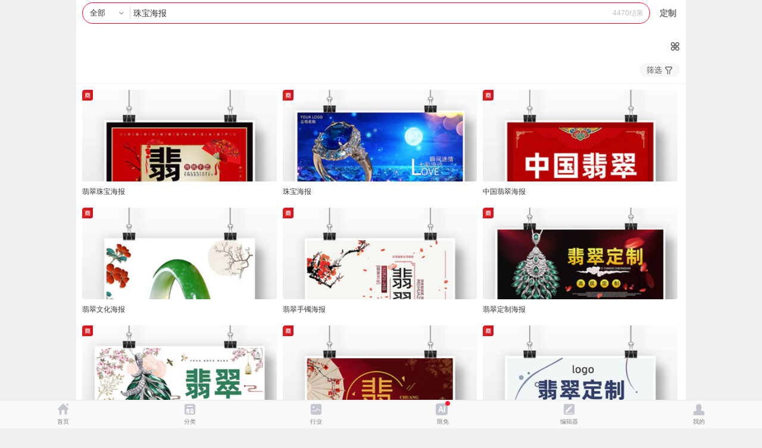

--- FILE ---
content_type: text/html; charset=gbk
request_url: https://m.redocn.com/so-haibao/d6e9b1a6baa3b1a8.htm
body_size: 10930
content:
       <!DOCTYPE html><html><head><meta charset="gbk"/><title>珠宝海报_珠宝海报图片_珠宝海报设计模板_红动网</title><meta name="keywords" content="珠宝海报图片，珠宝海报素材，珠宝海报设计模板"/><meta name="description" content="红动中国素材网提供4470个由实名认证设计师上传的原创珠宝海报、原创珠宝海报图片、原创珠宝海报素材、原创珠宝海报模板下载，包含了psd、ai、png，jpg、cdr等格式珠宝海报，更多精品珠宝海报下载，就来红动中国，最后更新于2026-01-13 14:44:07。"/><meta http-equiv="Content-Type" content="text/html; charset=gbk"><meta name="viewport" content="width=device-width,initial-scale=1,maximum-scale=1,minimum-scale=1,user-scalable=no"><meta name="renderer" content="webkit"><meta name="wap-font-scale" content="no"><meta content="telephone=no" name="format-detection"><meta name="apple-touch-fullscreen" content="yes"><meta name="apple-mobile-web-app-capable" content="yes"><meta name="applicable-device" content="mobile" /><meta http-equiv="Cache-Control" content="no-transform" /><!--	int(0)
--><meta name="apple-mobile-web-app-status-bar-style" content="black"><!-- No Baidu Siteapp--><meta http-equiv="Cache-Control" content="no-siteapp"/><link rel="icon" type="image/png" href="https://static.redocn.com/usercenter/m/mizui/i/favicon.png"><!-- Add to homescreen for Chrome on Android --><meta name="mobile-web-app-capable" content="yes"><link rel="icon" sizes="192x192" href="https://static.redocn.com/usercenter/m/mizui/i/app-icon72x72@2x.png"><!-- Add to homescreen for Safari on iOS --><meta name="apple-mobile-web-app-title" content="Amaze UI"/><link rel="canonical" href="https://so.redocn.com/haibao/d6e9b1a6baa3b1a8.htm"><link rel="apple-touch-icon-precomposed" href="https://static.redocn.com/usercenter/m/mizui/i/app-icon72x72@2x.png"><!-- Tile icon for Win8 (144x144 + tile color) --><meta name="msapplication-TileImage" content="https://static.redocn.com/usercenter/m/mizui/i/app-icon72x72@2x.png"><meta name="msapplication-TileColor" content="#0e90d2"><link rel="stylesheet" href="https://static.redocn.com/usercenter/m/mizui/css/amazeui.min.css"><link rel="stylesheet" href="https://static.redocn.com/usercenter/m/mizui/css/app.min.css?v=202508082"><link rel="stylesheet" href="https://static.redocn.com/usercenter/m/css/newMobile.min.css?v=202508082"><script>var _hmt = _hmt || [];</script><script type="text/javascript" language="JavaScript" src="https://static.redocn.com/usercenter/js/jquery1.8.min.js?t=202508082" type="text/javascript"></script><script type="text/javascript" language="JavaScript" src="https://static.redocn.com/usercenter/m/js/clipboard.min.js?t=202508082" type="text/javascript"></script><script type="text/javascript" language="JavaScript" src="https://static.redocn.com/usercenter/m/mizui/js/amazeui.min.js?t=202508082" type="text/javascript"></script><script type="text/javascript" language="JavaScript" src="https://static.redocn.com/usercenter/m/js/top.min.js?t=202508082" type="text/javascript"></script><script>
	var _hmt = _hmt || [];

	</script><script>
		var _hmt = _hmt || [];
		(function() {
		  var hm = document.createElement("script");
		  hm.src = "https://hm.baidu.com/hm.js?d710c853507ae1ca6c97b1f194e6bfa1";
		  var s = document.getElementsByTagName("script")[0]; 
		  s.parentNode.insertBefore(hm, s);
		})();
		</script></head><body onload='eval(window.atob("[base64]"));'><div id="top_gg"></div><script>
	var current_project='so';
	var need_ajax = 0;
	function centerImg(obj){
		var box_w = $(obj).parents('.imgbox').width();
		var img_w = $(obj).attr('width');
		var img_h = $(obj).attr('height');
		var new_h = parseInt((box_w*img_h)/img_w);
		if(new_h < 154){
			var top = parseInt(154 - new_h)/2;
			$(obj).css("marginTop",top);
		}
	}
</script><style>
	body{background:#fff;}
</style><div id="soResult" class="sosearchbox"><div class="search-group"><div class="search-box flex"><div class="filter"><div class="cur">全部</div><ul><li  class="current"  data="0"><span>全部</span></li><li  data="1"><span>设计稿</span></li><li  data="3"><span>摄影图</span></li><li  data="5"><span>元素库</span></li><li  data="2"><span>VIP素材</span></li></ul></div><div class="input_keywords_box flex"><input type="text" name="search_ipt" value="珠宝海报" class="input_keywords search_ipt long" placeholder="珠宝海报" /><div class="clear_btn"></div></div><div class="go_search_icon go_search_btn">搜索</div><div class="result_count">4470结果</div></div><a href="/jiedan?ent=93" class="go_publish">定制</a><div class="cancel-search">取消</div></div><div class="similar_keywords"></div><div class="correlation"><div class="publish_btn"><a href="/jiedan?ent=93">找不到合适的？发布设计需求</a></div><div class="history_search search_list"><div class="title"><h3>搜索历史</h3><div class="del_history_btn"></div></div><div class="list"></div></div><div class="hot_search search_list"><div class="title"><h3>大家都在搜</h3></div><div class="list"><a href="https://m.redocn.com/so-2026/32303236.htm">2026</a><a href="https://m.redocn.com/so-ma/c2edc4ea.htm">马年</a><a href="https://m.redocn.com/so-nian/c4ead6d5d7dcbde1.htm">年终总结</a><a href="https://m.redocn.com/so-gongzuo/b9a4d7f7d7dcbde1.htm">工作总结</a><a href="https://m.redocn.com/so-beijing/baecc9abb1b3beb0.htm">红色背景</a><a href="https://m.redocn.com/so-wenhua/c6f3d2b5cec4bbafc7bd.htm">企业文化墙</a><a href="https://m.redocn.com/so-qiye/c6f3d2b5d0fbb4ab.htm">企业宣传</a><a href="https://m.redocn.com/so-qingtie/d1fbc7ebbaaf.htm">邀请函</a><a href="https://m.redocn.com/so-beijing/c0b6c9abb1b3beb0.htm">蓝色背景</a><a href="https://m.redocn.com/so-haibao/bfc6bcbcbaa3b1a8.htm">科技海报</a></div></div></div><div id="middle_gg" style="margin-top:16px;"></div><div class="choose_cate cate1"><ul class="fids_c fids_c1"></ul><div class="check_cate"></div><div class="all_cate cate1"><ul class="flex fids_c"></ul><div class="slideup"></div></div></div><div class="search_range"><div class="change_group"><!--选了某个一级才有二级--><div class="second_cate" style="display:none;">全部子类</div><div class="filter_btn">筛选</div></div><div class="second_cate_box"><ul class="flex fids_c2"><li class="current"><a href="javascript:;">全部子类</a></li></ul><div class="slideup"></div></div><div class="zj_selector"><ul class="flex"></ul><div class="slideup"></div></div><input type="hidden" value="k" id="search_item1"><input type="hidden" value="gongshi" id="orderby1"><input type="hidden" value="all" id="sucaitype1"><input type="hidden" value="all" id="attach_type1"><input type="hidden" value="" id="iso1"><input type="hidden" value="" id="fids1"><input type="hidden" value="d6e9b1a6baa3b1a8" class="search_ipt"/></div><div class="masonry-box"><noempty name="aboutZhuanjis"></noempty><div class="masonry sucai_masonry"><div class="item"><a href="https://m.redocn.com/13748563.html"><div class="imgbox"><div class="display"><div class="sign shang_sign"></div></div><img height="287" width="204"  src="https://img.redocn.com/sheji/20260109/cuizhubaohaibao_13748563.jpg.285.jpg" vheight="287" alt="翡翠珠宝海报" onload="centerImg(this);"></div><div class="sucai-title"><span>翡翠珠宝海报</span></div></a></div><div class="item"><a href="https://m.redocn.com/13713390.html"><div class="imgbox"><div class="display"><div class="sign shang_sign"></div></div><img height="287" width="204"  src="https://img.redocn.com/sheji/20251110/zhubaohaibao_13713390.jpg.285.jpg" vheight="287" alt="珠宝海报" onload="centerImg(this);"></div><div class="sucai-title"><span>珠宝海报</span></div></a></div><div class="item"><a href="https://m.redocn.com/13748559.html"><div class="imgbox"><div class="display"><div class="sign shang_sign"></div></div><img height="287" width="204"  src="https://img.redocn.com/sheji/20260109/zhongguocuihaibao_13748559.jpg.285.jpg" vheight="287" alt="中国翡翠海报" onload="centerImg(this);"></div><div class="sucai-title"><span>中国翡翠海报</span></div></a></div><div class="item"><a href="https://m.redocn.com/13748562.html"><div class="imgbox"><div class="display"><div class="sign shang_sign"></div></div><img height="287" width="204"  src="https://img.redocn.com/sheji/20260109/cuiwenhuahaibao_13748562.jpg.285.jpg" vheight="287" alt="翡翠文化海报" onload="centerImg(this);"></div><div class="sucai-title"><span>翡翠文化海报</span></div></a></div><div class="item"><a href="https://m.redocn.com/13748565.html"><div class="imgbox"><div class="display"><div class="sign shang_sign"></div></div><img height="287" width="204"  src="https://img.redocn.com/sheji/20260109/cuishouhaibao_13748565.jpg.285.jpg" vheight="287" alt="翡翠手镯海报" onload="centerImg(this);"></div><div class="sucai-title"><span>翡翠手镯海报</span></div></a></div><div class="item"><a href="https://m.redocn.com/13748566.html"><div class="imgbox"><div class="display"><div class="sign shang_sign"></div></div><img height="287" width="204"  src="https://img.redocn.com/sheji/20260109/cuidingzhihaibao_13748566.jpg.285.jpg" vheight="287" alt="翡翠定制海报" onload="centerImg(this);"></div><div class="sucai-title"><span>翡翠定制海报</span></div></a></div><div class="item"><a href="https://m.redocn.com/13748567.html"><div class="imgbox"><div class="display"><div class="sign shang_sign"></div></div><img height="287" width="204"  src="https://img.redocn.com/sheji/20260109/cuiyuqihaibao_13748567.jpg.285.jpg" vheight="287" alt="翡翠玉器海报" onload="centerImg(this);"></div><div class="sucai-title"><span>翡翠玉器海报</span></div></a></div><div class="item"><a href="https://m.redocn.com/13748568.html"><div class="imgbox"><div class="display"><div class="sign shang_sign"></div></div><img height="287" width="204"  src="https://img.redocn.com/sheji/20260109/xinpincuihaibao_13748568.jpg.285.jpg" vheight="287" alt="新品翡翠海报" onload="centerImg(this);"></div><div class="sucai-title"><span>新品翡翠海报</span></div></a></div><div class="item"><a href="https://m.redocn.com/13748569.html"><div class="imgbox"><div class="display"><div class="sign shang_sign"></div></div><img class="lazy" height="287" width="204"  data-original="https://img.redocn.com/sheji/20260109/cuidingzhihaibao_13748569.jpg.285.jpg" src="https://static.redocn.com/image/grey.gif" alt="翡翠定制海报" onload="centerImg(this);"></div><div class="sucai-title"><span>翡翠定制海报</span></div></a></div><div class="item"><a href="https://m.redocn.com/13662987.html"><div class="imgbox"><div class="display"><div class="sign shang_sign"></div></div><img class="lazy" height="287" width="204"  data-original="https://img.redocn.com/sheji/20250903/xianglianzhubaohaibaocuxiaozhanban_13662987.jpg.285.jpg" src="https://static.redocn.com/image/grey.gif" alt="项链珠宝海报促销展板" onload="centerImg(this);"></div><div class="sucai-title"><span>项链珠宝海报促销展板</span></div></a></div><div class="item"><a href="https://m.redocn.com/13697921.html"><div class="imgbox"><div class="display"><div class="sign shang_sign"></div></div><img class="lazy" height="287" width="204"  data-original="https://img.redocn.com/sheji/20251013/zhaopinguanggaohaibao_13697921.jpg.285.jpg" src="https://static.redocn.com/image/grey.gif" alt="招聘广告海报" onload="centerImg(this);"></div><div class="sucai-title"><span>招聘广告海报</span></div></a></div><div class="item"><a href="https://m.redocn.com/13697922.html"><div class="imgbox"><div class="display"><div class="sign shang_sign"></div></div><img class="lazy" height="287" width="204"  data-original="https://img.redocn.com/sheji/20251013/zhaopinjingyinghaibao_13697922.jpg.285.jpg" src="https://static.redocn.com/image/grey.gif" alt="招聘精英海报" onload="centerImg(this);"></div><div class="sucai-title"><span>招聘精英海报</span></div></a></div><div class="item"><div class="keywords_item"><a href="https://m.redocn.com/so-haibao/d6e9b1a6bbc6bdf0baa3b1a8.htm"><div class="keyword_cover" style="background-image:url(https://img.redocn.com/sheji/20160704/meinvzhubaoshejihaibao_6616063.jpg.285.jpg);"></div><span>珠宝黄金海报</span></a><a href="https://m.redocn.com/so-haibao/c6dfcfa6d6e9b1a6baa3b1a8.htm"><div class="keyword_cover" style="background-image:url(https://img.redocn.com/sheji/20220330/hongsexiqinghuangjinzhubaohaibao_12291461_small.jpg);"></div><span>七夕珠宝海报</span></a><a href="https://m.redocn.com/so-haibao/d6e9b1a620baa3b1a8.htm"><div class="keyword_cover" style="background-image:url(https://img.redocn.com/sheji/20171016/lansehaiyangxingkongzhubaohaibao_8794607.jpg.285.jpg);"></div><span>珠宝 海报</span></a><a href="https://m.redocn.com/so-haibao/b9fac7ecd6e9b1a6baa3b1a8.htm"><div class="keyword_cover" style="background-image:url(https://img.redocn.com/sheji/20220913/hundongguoqingzhubaotehuihaibao_12633965_small.jpg);"></div><span>国庆珠宝海报</span></a></div><!-- <div class="sucai-title"><span>您还可以搜</span></div>	 --></div><div class="item"><a href="https://m.redocn.com/13748560.html"><div class="imgbox"><div class="display"><div class="sign shang_sign"></div></div><img class="lazy" height="287" width="204"  data-original="https://img.redocn.com/sheji/20260109/cuixuanchuanhaibao_13748560.jpg.285.jpg" src="https://static.redocn.com/image/grey.gif" alt="翡翠宣传海报" onload="centerImg(this);"></div><div class="sucai-title"><span>翡翠宣传海报</span></div></a></div><div class="item"><a href="https://m.redocn.com/13748564.html"><div class="imgbox"><div class="display"><div class="sign shang_sign"></div></div><img class="lazy" height="287" width="204"  data-original="https://img.redocn.com/sheji/20260109/cuiwenhuaxuanchuanhaibao_13748564.jpg.285.jpg" src="https://static.redocn.com/image/grey.gif" alt="翡翠文化宣传海报" onload="centerImg(this);"></div><div class="sucai-title"><span>翡翠文化宣传海报</span></div></a></div><div class="item"><a href="https://m.redocn.com/13663840.html"><div class="imgbox"><div class="display"><div class="sign shang_sign"></div></div><img class="lazy" height="287" width="204"  data-original="https://img.redocn.com/sheji/20250905/huangjinjiezhihaibao_13663840.jpg.285.jpg" src="https://static.redocn.com/image/grey.gif" alt="黄金戒指海报" onload="centerImg(this);"></div><div class="sucai-title"><span>黄金戒指海报</span></div></a></div><div class="item"><a href="https://m.redocn.com/13663816.html"><div class="imgbox"><div class="display"><div class="sign shang_sign"></div></div><img class="lazy" height="287" width="204"  data-original="https://img.redocn.com/sheji/20250904/zhubaoyinshishouxuanchuancuxiaohaibaozhanban_13663816.jpg.285.jpg" src="https://static.redocn.com/image/grey.gif" alt="珠宝银饰手镯宣传促销海报展板" onload="centerImg(this);"></div><div class="sucai-title"><span>珠宝银饰手镯宣传促销海报展板</span></div></a></div><div class="item"><a href="https://m.redocn.com/13663020.html"><div class="imgbox"><div class="display"><div class="sign shang_sign"></div></div><img class="lazy" height="287" width="204"  data-original="https://img.redocn.com/sheji/20250904/zuanjieguanggaohaibao_13663020.jpg.285.jpg" src="https://static.redocn.com/image/grey.gif" alt="钻戒广告海报" onload="centerImg(this);"></div><div class="sucai-title"><span>钻戒广告海报</span></div></a></div><div class="item"><a href="https://m.redocn.com/13663620.html"><div class="imgbox"><div class="display"><div class="sign shang_sign"></div></div><img class="lazy" height="287" width="204"  data-original="https://img.redocn.com/sheji/20250904/zuanjieguanggaohaibao_13663620.jpg.285.jpg" src="https://static.redocn.com/image/grey.gif" alt="钻戒广告海报" onload="centerImg(this);"></div><div class="sucai-title"><span>钻戒广告海报</span></div></a></div><div class="item"><a href="https://m.redocn.com/13662751.html"><div class="imgbox"><div class="display"><div class="sign shang_sign"></div></div><img class="lazy" height="287" width="204"  data-original="https://img.redocn.com/sheji/20250902/zuanjieguanggaohaibao_13662751.jpg.285.jpg" src="https://static.redocn.com/image/grey.gif" alt="钻戒广告海报" onload="centerImg(this);"></div><div class="sucai-title"><span>钻戒广告海报</span></div></a></div><div class="item"><a href="https://m.redocn.com/13657277.html"><div class="imgbox"><div class="display"><div class="sign shang_sign"></div></div><img class="lazy" height="287" width="204"  data-original="https://img.redocn.com/sheji/20250819/zuanshixianglianhaibao_13657277.jpg.285.jpg" src="https://static.redocn.com/image/grey.gif" alt="钻石项链海报" onload="centerImg(this);"></div><div class="sucai-title"><span>钻石项链海报</span></div></a></div><div class="item"><a href="https://m.redocn.com/13715359.html"><div class="imgbox"><div class="display"><div class="sign shang_sign"></div></div><img class="lazy" height="287" width="204"  data-original="https://img.redocn.com/sheji/20251118/shouliancuxiaohaibao_13715359.jpg.285.jpg" src="https://static.redocn.com/image/grey.gif" alt="手链促销海报" onload="centerImg(this);"></div><div class="sucai-title"><span>手链促销海报</span></div></a></div><div class="item"><a href="https://m.redocn.com/13639505.html"><div class="imgbox"><div class="display"><div class="sign shang_sign"></div></div><img class="lazy" height="287" width="204"  data-original="https://img.redocn.com/sheji/20250813/zuanjieguanggaohaibao_13639505.jpg.285.jpg" src="https://static.redocn.com/image/grey.gif" alt="钻戒广告海报" onload="centerImg(this);"></div><div class="sucai-title"><span>钻戒广告海报</span></div></a></div><div class="item"><a href="https://m.redocn.com/13639506.html"><div class="imgbox"><div class="display"><div class="sign shang_sign"></div></div><img class="lazy" height="287" width="204"  data-original="https://img.redocn.com/sheji/20250813/shehuajiezhihaibao_13639506.jpg.285.jpg" src="https://static.redocn.com/image/grey.gif" alt="奢华戒指海报" onload="centerImg(this);"></div><div class="sucai-title"><span>奢华戒指海报</span></div></a></div><div class="item"><div class="keywords_item"><a href="https://m.redocn.com/so-haibao/d6e9b1a6bbeeb6afbaa3b1a8.htm"><div class="keyword_cover" style="background-image:url(https://img.redocn.com/shejigao/20130529/20130526_860a7f2912f4425f27ffsJsKOndusM7t.jpg.285.jpg);"></div><span>珠宝活动海报</span></a><a href="https://m.redocn.com/so-zhubao/baecc9abd6e9b1a6baa3b1a8.htm"><div class="keyword_cover" style="background-image:url(https://img.redocn.com/sheji/20160526/gaoduanhongsezhubaohaibao_6381073_small.jpg);"></div><span>红色珠宝海报</span></a><a href="https://m.redocn.com/so-haibao/d6e9b1a6baa3b1a8baecc9ab.htm"><div class="keyword_cover" style="background-image:url(https://img.redocn.com/sheji/20220407/hongsedaqihuangjinzhubaohaibao_12311401_small.jpg);"></div><span>珠宝海报红色</span></a><a href="https://m.redocn.com/so-haibao/bdf0d2f8d6e9b1a6baa3b1a8.htm"><div class="keyword_cover" style="background-image:url(https://img.redocn.com/sheji/20140113/guojihuashangchangjinyinzhubaohaibaosheji_2474288_small.jpg);"></div><span>金银珠宝海报</span></a></div><!-- <div class="sucai-title"><span>您还可以搜</span></div>	 --></div><div class="item"><a href="https://m.redocn.com/13639508.html"><div class="imgbox"><div class="display"><div class="sign shang_sign"></div></div><img class="lazy" height="287" width="204"  data-original="https://img.redocn.com/sheji/20250813/zuanshijiezhihaibao_13639508.jpg.285.jpg" src="https://static.redocn.com/image/grey.gif" alt="钻石戒指海报" onload="centerImg(this);"></div><div class="sucai-title"><span>钻石戒指海报</span></div></a></div><div class="item"><a href="https://m.redocn.com/13639509.html"><div class="imgbox"><div class="display"><div class="sign shang_sign"></div></div><img class="lazy" height="287" width="204"  data-original="https://img.redocn.com/sheji/20250813/shishangjiezhihaibao_13639509.jpg.285.jpg" src="https://static.redocn.com/image/grey.gif" alt="时尚戒指海报" onload="centerImg(this);"></div><div class="sucai-title"><span>时尚戒指海报</span></div></a></div><div class="item"><a href="https://m.redocn.com/13639511.html"><div class="imgbox"><div class="display"><div class="sign shang_sign"></div></div><img class="lazy" height="287" width="204"  data-original="https://img.redocn.com/sheji/20250813/zuanjieshoushihaibao_13639511.jpg.285.jpg" src="https://static.redocn.com/image/grey.gif" alt="钻戒首饰海报" onload="centerImg(this);"></div><div class="sucai-title"><span>钻戒首饰海报</span></div></a></div><div class="item"><a href="https://m.redocn.com/13639514.html"><div class="imgbox"><div class="display"><div class="sign shang_sign"></div></div><img class="lazy" height="287" width="204"  data-original="https://img.redocn.com/sheji/20250813/zuanjieshoushihaibao_13639514.jpg.285.jpg" src="https://static.redocn.com/image/grey.gif" alt="钻戒首饰海报" onload="centerImg(this);"></div><div class="sucai-title"><span>钻戒首饰海报</span></div></a></div><div class="item"><a href="https://m.redocn.com/13638090.html"><div class="imgbox"><div class="display"><div class="sign shang_sign"></div></div><img class="lazy" height="287" width="204"  data-original="https://img.redocn.com/sheji/20250810/zhubaoshouhaibao_13638090.jpg.285.jpg" src="https://static.redocn.com/image/grey.gif" alt="珠宝手镯海报" onload="centerImg(this);"></div><div class="sucai-title"><span>珠宝手镯海报</span></div></a></div><div class="item"><a href="https://m.redocn.com/13638082.html"><div class="imgbox"><div class="display"><div class="sign shang_sign"></div></div><img class="lazy" height="287" width="204"  data-original="https://img.redocn.com/sheji/20250810/shouguanggaohaibao_13638082.jpg.285.jpg" src="https://static.redocn.com/image/grey.gif" alt="手镯广告海报" onload="centerImg(this);"></div><div class="sucai-title"><span>手镯广告海报</span></div></a></div><div class="item"><a href="https://m.redocn.com/13638084.html"><div class="imgbox"><div class="display"><div class="sign shang_sign"></div></div><img class="lazy" height="287" width="204"  data-original="https://img.redocn.com/sheji/20250810/shoudianhaibao_13638084.jpg.285.jpg" src="https://static.redocn.com/image/grey.gif" alt="手镯店海报" onload="centerImg(this);"></div><div class="sucai-title"><span>手镯店海报</span></div></a></div><div class="item"><a href="https://m.redocn.com/13638085.html"><div class="imgbox"><div class="display"><div class="sign shang_sign"></div></div><img class="lazy" height="287" width="204"  data-original="https://img.redocn.com/sheji/20250810/shishangshouhaibao_13638085.jpg.285.jpg" src="https://static.redocn.com/image/grey.gif" alt="时尚手镯海报" onload="centerImg(this);"></div><div class="sucai-title"><span>时尚手镯海报</span></div></a></div><div class="item"><a href="https://m.redocn.com/13638088.html"><div class="imgbox"><div class="display"><div class="sign shang_sign"></div></div><img class="lazy" height="287" width="204"  data-original="https://img.redocn.com/sheji/20250810/shehuashouhaibao_13638088.jpg.285.jpg" src="https://static.redocn.com/image/grey.gif" alt="奢华手镯海报" onload="centerImg(this);"></div><div class="sucai-title"><span>奢华手镯海报</span></div></a></div><div class="item"><a href="https://m.redocn.com/13639513.html"><div class="imgbox"><div class="display"><div class="sign shang_sign"></div></div><img class="lazy" height="287" width="204"  data-original="https://img.redocn.com/sheji/20250813/zuanjiexuanchuanhaibao_13639513.jpg.285.jpg" src="https://static.redocn.com/image/grey.gif" alt="钻戒宣传海报" onload="centerImg(this);"></div><div class="sucai-title"><span>钻戒宣传海报</span></div></a></div><div class="item"><a href="https://m.redocn.com/13639510.html"><div class="imgbox"><div class="display"><div class="sign shang_sign"></div></div><img class="lazy" height="287" width="204"  data-original="https://img.redocn.com/sheji/20250813/zuanjiexuanchuancuxiaohaibao_13639510.jpg.285.jpg" src="https://static.redocn.com/image/grey.gif" alt="钻戒宣传促销海报" onload="centerImg(this);"></div><div class="sucai-title"><span>钻戒宣传促销海报</span></div></a></div><div class="item"><div class="keywords_item"><a href="https://m.redocn.com/so-haibao/d6e9b1a6cbabcaaed2bbbbeeb6afbaa3b1a8.htm"><div class="keyword_cover" style="background-image:url(https://img.redocn.com/sheji/20141105/shuangshiyizhubaodianhaibao_3399251_small.jpg);"></div><span>珠宝双十一活动海报</span></a><a href="https://m.redocn.com/so-haibao/f4e4b4e4d6e9b1a6baa3b1a8.htm"><div class="keyword_cover" style="background-image:url(https://img.redocn.com/sheji/20160705/chuangyicuihaibaoshejisucai_6630850.jpg.285.jpg);"></div><span>翡翠珠宝海报</span></a><a href="https://m.redocn.com/so-haibao/d7eacaafd6e9b1a6baa3b1a8.htm"><div class="keyword_cover" style="background-image:url(https://img.redocn.com/sheji/20141031/shishangzuanshizhubaohaibaosheji_3359623.jpg.285.jpg);"></div><span>钻石珠宝海报</span></a><a href="https://m.redocn.com/so-haibao/d6e9b1a6d7eacaafbaa3b1a8.htm"><div class="keyword_cover" style="background-image:url(https://img.redocn.com/sheji/20160704/meinvzhubaoshejihaibao_6616063.jpg.285.jpg);"></div><span>珠宝钻石海报</span></a></div><!-- <div class="sucai-title"><span>您还可以搜</span></div>	 --></div><div class="item"><a href="https://m.redocn.com/13639507.html"><div class="imgbox"><div class="display"><div class="sign shang_sign"></div></div><img class="lazy" height="287" width="204"  data-original="https://img.redocn.com/sheji/20250813/zuanjiecuxiaohaibao_13639507.jpg.285.jpg" src="https://static.redocn.com/image/grey.gif" alt="钻戒促销海报" onload="centerImg(this);"></div><div class="sucai-title"><span>钻戒促销海报</span></div></a></div><div class="item"><a href="https://m.redocn.com/13639504.html"><div class="imgbox"><div class="display"><div class="sign shang_sign"></div></div><img class="lazy" height="287" width="204"  data-original="https://img.redocn.com/sheji/20250813/zuanjiecuxiaohaibao_13639504.jpg.285.jpg" src="https://static.redocn.com/image/grey.gif" alt="钻戒促销海报" onload="centerImg(this);"></div><div class="sucai-title"><span>钻戒促销海报</span></div></a></div><div class="item"><a href="https://m.redocn.com/13638081.html"><div class="imgbox"><div class="display"><div class="sign shang_sign"></div></div><img class="lazy" height="287" width="204"  data-original="https://img.redocn.com/sheji/20250810/shouxuanchuanhaibao_13638081.jpg.285.jpg" src="https://static.redocn.com/image/grey.gif" alt="手镯宣传海报" onload="centerImg(this);"></div><div class="sucai-title"><span>手镯宣传海报</span></div></a></div><div class="item"><a href="https://m.redocn.com/13638083.html"><div class="imgbox"><div class="display"><div class="sign shang_sign"></div></div><img class="lazy" height="287" width="204"  data-original="https://img.redocn.com/sheji/20250810/shoucuxiaohaibao_13638083.jpg.285.jpg" src="https://static.redocn.com/image/grey.gif" alt="手镯促销海报" onload="centerImg(this);"></div><div class="sucai-title"><span>手镯促销海报</span></div></a></div><div class="item"><a href="https://m.redocn.com/13638086.html"><div class="imgbox"><div class="display"><div class="sign shang_sign"></div></div><img class="lazy" height="287" width="204"  data-original="https://img.redocn.com/sheji/20250810/shouxuanchuancuxiaohaibao_13638086.jpg.285.jpg" src="https://static.redocn.com/image/grey.gif" alt="手镯宣传促销海报" onload="centerImg(this);"></div><div class="sucai-title"><span>手镯宣传促销海报</span></div></a></div><div class="item"><a href="https://m.redocn.com/13638087.html"><div class="imgbox"><div class="display"><div class="sign shang_sign"></div></div><img class="lazy" height="287" width="204"  data-original="https://img.redocn.com/sheji/20250810/shoushishangcuxiaohaibao_13638087.jpg.285.jpg" src="https://static.redocn.com/image/grey.gif" alt="手镯时尚促销海报" onload="centerImg(this);"></div><div class="sucai-title"><span>手镯时尚促销海报</span></div></a></div><div class="item"><a href="https://m.redocn.com/13638089.html"><div class="imgbox"><div class="display"><div class="sign shang_sign"></div></div><img class="lazy" height="287" width="204"  data-original="https://img.redocn.com/sheji/20250810/shoushishouhaibao_13638089.jpg.285.jpg" src="https://static.redocn.com/image/grey.gif" alt="首饰手镯海报" onload="centerImg(this);"></div><div class="sucai-title"><span>首饰手镯海报</span></div></a></div><div class="item"><a href="https://m.redocn.com/13475068.html"><div class="imgbox"><div class="display"><div class="sign shang_sign"></div></div><img class="lazy" height="287" width="204"  data-original="https://img.redocn.com/sheji/20241209/zuanjiezhubaohaibao_13475068.jpg.285.jpg" src="https://static.redocn.com/image/grey.gif" alt="钻戒珠宝海报" onload="centerImg(this);"></div><div class="sucai-title"><span>钻戒珠宝海报</span></div></a></div><div class="item"><a href="https://m.redocn.com/13466981.html"><div class="imgbox"><div class="display"><div class="sign shang_sign"></div></div><img class="lazy" height="287" width="204"  data-original="https://img.redocn.com/sheji/20241121/zuanjiezhubaohaibao_13466981.jpg.285.jpg" src="https://static.redocn.com/image/grey.gif" alt="钻戒珠宝海报" onload="centerImg(this);"></div><div class="sucai-title"><span>钻戒珠宝海报</span></div></a></div><div class="item"><a href="https://m.redocn.com/13467496.html"><div class="imgbox"><div class="display"><div class="sign shang_sign"></div></div><img class="lazy" height="287" width="204"  data-original="https://img.redocn.com/sheji/20241122/zuanjiezhubaohaibao_13467496.jpg.285.jpg" src="https://static.redocn.com/image/grey.gif" alt="钻戒珠宝海报" onload="centerImg(this);"></div><div class="sucai-title"><span>钻戒珠宝海报</span></div></a></div><div class="item"><a href="https://m.redocn.com/13474184.html"><div class="imgbox"><div class="display"><div class="sign shang_sign"></div></div><img class="lazy" height="287" width="204"  data-original="https://img.redocn.com/sheji/20241206/shengdakaiyehaibaoxuanchuanguanggao_13474184.jpg.285.jpg" src="https://static.redocn.com/image/grey.gif" alt="盛大开业海报宣传广告" onload="centerImg(this);"></div><div class="sucai-title"><span>盛大开业海报宣传广告</span></div></a></div><div class="item"><div class="keywords_item"><a href="https://m.redocn.com/so-haibao/c0b6c9abd6e9b1a6baa3b1a8.htm"><div class="keyword_cover" style="background-image:url(https://img.redocn.com/sheji/20151106/zhubaohaibaomoban_5260873.jpg.285.jpg);"></div><span>蓝色珠宝海报</span></a><a href="https://m.redocn.com/so-haibao/bbc6bdf0cad6efedd6e9b1a6baa3b1a8.htm"><div class="keyword_cover" style="background-image:url(https://img.redocn.com/sheji/20220318/fensewenhuangjinjiezhihaibao_12242679_small.jpg);"></div><span>黄金手镯珠宝海报</span></a><a href="https://m.redocn.com/so-haibao/d6e9b1a6baa3b1a8d5e4d6e9.htm"><div class="keyword_cover" style="background-image:url(https://img.redocn.com/sheji/20220309/erhuanzhubaohaibao_12237663_small.jpg);"></div><span>珠宝海报珍珠</span></a><a href="https://m.redocn.com/so-haibao/d6e9b1a6bfaad2b5baa3b1a8.htm"><div class="keyword_cover" style="background-image:url(https://img.redocn.com/sheji/20170621/zhubaokaiyehaibaosheji_8335015_small.jpg);"></div><span>珠宝开业海报</span></a></div><!-- <div class="sucai-title"><span>您还可以搜</span></div>	 --></div><div class="item"><a href="https://m.redocn.com/13461711.html"><div class="imgbox"><div class="display"><div class="sign shang_sign"></div></div><img class="lazy" height="287" width="204"  data-original="https://img.redocn.com/sheji/20241112/cuizhubaohaibao_13461711.jpg.285.jpg" src="https://static.redocn.com/image/grey.gif" alt="翡翠珠宝海报" onload="centerImg(this);"></div><div class="sucai-title"><span>翡翠珠宝海报</span></div></a></div><div class="item"><a href="https://m.redocn.com/13467493.html"><div class="imgbox"><div class="display"><div class="sign shang_sign"></div></div><img class="lazy" height="287" width="204"  data-original="https://img.redocn.com/sheji/20241122/zuanshijiezhihaibao_13467493.jpg.285.jpg" src="https://static.redocn.com/image/grey.gif" alt="钻石戒指海报" onload="centerImg(this);"></div><div class="sucai-title"><span>钻石戒指海报</span></div></a></div><div class="item"><a href="https://m.redocn.com/13466982.html"><div class="imgbox"><div class="display"><div class="sign shang_sign"></div></div><img class="lazy" height="287" width="204"  data-original="https://img.redocn.com/sheji/20241121/zuanshijiezhihaibao_13466982.jpg.285.jpg" src="https://static.redocn.com/image/grey.gif" alt="钻石戒指海报" onload="centerImg(this);"></div><div class="sucai-title"><span>钻石戒指海报</span></div></a></div><div class="item"><a href="https://m.redocn.com/13461712.html"><div class="imgbox"><div class="display"><div class="sign shang_sign"></div></div><img class="lazy" height="287" width="204"  data-original="https://img.redocn.com/sheji/20241112/zhubaocuihaibao_13461712.jpg.285.jpg" src="https://static.redocn.com/image/grey.gif" alt="珠宝翡翠海报" onload="centerImg(this);"></div><div class="sucai-title"><span>珠宝翡翠海报</span></div></a></div><div class="item"><a href="https://m.redocn.com/13467498.html"><div class="imgbox"><div class="display"><div class="sign shang_sign"></div></div><img class="lazy" height="287" width="204"  data-original="https://img.redocn.com/sheji/20241122/shoushizuanjiehaibao_13467498.jpg.285.jpg" src="https://static.redocn.com/image/grey.gif" alt="首饰钻戒海报" onload="centerImg(this);"></div><div class="sucai-title"><span>首饰钻戒海报</span></div></a></div><div class="item"><a href="https://m.redocn.com/13466977.html"><div class="imgbox"><div class="display"><div class="sign shang_sign"></div></div><img class="lazy" height="287" width="204"  data-original="https://img.redocn.com/sheji/20241121/zuanjieguanggaohaibao_13466977.jpg.285.jpg" src="https://static.redocn.com/image/grey.gif" alt="钻戒广告海报" onload="centerImg(this);"></div><div class="sucai-title"><span>钻戒广告海报</span></div></a></div><div class="item"><a href="https://m.redocn.com/13436226.html"><div class="imgbox"><div class="display"><div class="sign shang_sign"></div></div><img class="lazy" height="287" width="204"  data-original="https://img.redocn.com/sheji/20241014/zuanshizhubaoshechipinhaibaosheji_13436226.jpg.285.jpg" src="https://static.redocn.com/image/grey.gif" alt="钻石珠宝奢侈品海报设计" onload="centerImg(this);"></div><div class="sucai-title"><span>钻石珠宝奢侈品海报设计</span></div></a></div><div class="item"><a href="https://m.redocn.com/13436224.html"><div class="imgbox"><div class="display"><div class="sign shang_sign"></div></div><img class="lazy" height="287" width="204"  data-original="https://img.redocn.com/sheji/20241014/daqigaojizuanshizhubaoshechipinhaibaosheji_13436224.jpg.285.jpg" src="https://static.redocn.com/image/grey.gif" alt="大气高级钻石珠宝奢侈品海报设计" onload="centerImg(this);"></div><div class="sucai-title"><span>大气高级钻石珠宝奢侈品海报设计</span></div></a></div><div class="item"><a href="https://m.redocn.com/13397194.html"><div class="imgbox"><div class="display"><div class="sign shang_sign"></div></div><img class="lazy" height="287" width="204"  data-original="https://img.redocn.com/sheji/20240828/zuanjiezhubaohaibao_13397194.jpg.285.jpg" src="https://static.redocn.com/image/grey.gif" alt="钻戒珠宝海报" onload="centerImg(this);"></div><div class="sucai-title"><span>钻戒珠宝海报</span></div></a></div><div class="item"><a href="https://m.redocn.com/13467497.html"><div class="imgbox"><div class="display"><div class="sign shang_sign"></div></div><img class="lazy" height="287" width="204"  data-original="https://img.redocn.com/sheji/20241122/zuanjieshoushihaibao_13467497.jpg.285.jpg" src="https://static.redocn.com/image/grey.gif" alt="钻戒首饰海报" onload="centerImg(this);"></div><div class="sucai-title"><span>钻戒首饰海报</span></div></a></div><div class="item"><a href="https://m.redocn.com/13475066.html"><div class="imgbox"><div class="display"><div class="sign shang_sign"></div></div><img class="lazy" height="287" width="204"  data-original="https://img.redocn.com/sheji/20241209/zuanjiezhubaoshoushihaibao_13475066.jpg.285.jpg" src="https://static.redocn.com/image/grey.gif" alt="钻戒珠宝手饰海报" onload="centerImg(this);"></div><div class="sucai-title"><span>钻戒珠宝手饰海报</span></div></a></div><div class="item"><div class="keywords_item"><a href="https://m.redocn.com/so-haibao/b8dfb6cbd6e9b1a6baa3b1a8.htm"><div class="keyword_cover" style="background-image:url(https://img.redocn.com/sheji/20180811/chuangyishishangzuanjiezhubaohaibao_9615639.jpg.285.jpg);"></div><span>高端珠宝海报</span></a><a href="https://m.redocn.com/so-haibao/d6e9b1a6b6a8d6c6baa3b1a8.htm"><div class="keyword_cover" style="background-image:url(https://img.redocn.com/sheji/20160303/zhubaoshoushishejidingzhihaibao_5943006_small.jpg);"></div><span>珠宝定制海报</span></a><a href="https://m.redocn.com/so-haibao/bdf0c9abd6e9b1a6baa3b1a8.htm"><div class="keyword_cover" style="background-image:url(https://img.redocn.com/sheji/20171013/ziseweimeishuijingjiezhizhubaohaibao_8788381_small.jpg);"></div><span>金色珠宝海报</span></a><a href="https://m.redocn.com/so-haibao/d6e9b1a6baecc9abbaa3b1a8.htm"><div class="keyword_cover" style="background-image:url(https://img.redocn.com/sheji/20170710/daqihongsezuanshishoushizhubaodianhaibao_8418249_small.jpg);"></div><span>珠宝红色海报</span></a></div><!-- <div class="sucai-title"><span>您还可以搜</span></div>	 --></div><div class="item"><a href="https://m.redocn.com/13397195.html"><div class="imgbox"><div class="display"><div class="sign shang_sign"></div></div><img class="lazy" height="287" width="204"  data-original="https://img.redocn.com/sheji/20240828/daqigaojizuanshizhubaoshechipinhaibaosheji_13397195.jpg.285.jpg" src="https://static.redocn.com/image/grey.gif" alt="大气高级钻石珠宝奢侈品海报设计" onload="centerImg(this);"></div><div class="sucai-title"><span>大气高级钻石珠宝奢侈品海报设计</span></div></a></div><div class="item"><a href="https://m.redocn.com/13464575.html"><div class="imgbox"><div class="display"><div class="sign shang_sign"></div></div><img class="lazy" height="287" width="204"  data-original="https://img.redocn.com/sheji/20241117/shoucuxiaohaibao_13464575.jpg.285.jpg" src="https://static.redocn.com/image/grey.gif" alt="手镯促销海报" onload="centerImg(this);"></div><div class="sucai-title"><span>手镯促销海报</span></div></a></div><div class="item"><a href="https://m.redocn.com/13318510.html"><div class="imgbox"><div class="display"><div class="sign shang_sign"></div></div><img class="lazy" height="287" width="204"  data-original="https://img.redocn.com/sheji/20240514/shouzhubaohaibao_13318510.jpg.285.jpg" src="https://static.redocn.com/image/grey.gif" alt="手镯珠宝海报" onload="centerImg(this);"></div><div class="sucai-title"><span>手镯珠宝海报</span></div></a></div><div class="item"><a href="https://m.redocn.com/13380240.html"><div class="imgbox"><div class="display"><div class="sign shang_sign"></div></div><img class="lazy" height="287" width="204"  data-original="https://img.redocn.com/sheji/20240802/kaiyehuodongguanggaohaibao_13380240.jpg.285.jpg" src="https://static.redocn.com/image/grey.gif" alt="开业活动广告海报" onload="centerImg(this);"></div><div class="sucai-title"><span>开业活动广告海报</span></div></a></div><div class="item"><a href="https://m.redocn.com/13380248.html"><div class="imgbox"><div class="display"><div class="sign shang_sign"></div></div><img class="lazy" height="287" width="204"  data-original="https://img.redocn.com/sheji/20240802/shengdakaiyehaibao_13380248.jpg.285.jpg" src="https://static.redocn.com/image/grey.gif" alt="盛大开业海报" onload="centerImg(this);"></div><div class="sucai-title"><span>盛大开业海报</span></div></a></div><div class="item"><a href="https://m.redocn.com/13380242.html"><div class="imgbox"><div class="display"><div class="sign shang_sign"></div></div><img class="lazy" height="287" width="204"  data-original="https://img.redocn.com/sheji/20240802/shengdakaiyeguanggaohaibao_13380242.jpg.285.jpg" src="https://static.redocn.com/image/grey.gif" alt="盛大开业广告海报" onload="centerImg(this);"></div><div class="sucai-title"><span>盛大开业广告海报</span></div></a></div><div class="item"><a href="https://m.redocn.com/13311200.html"><div class="imgbox"><div class="display"><div class="sign shang_sign"></div></div><img class="lazy" height="287" width="204"  data-original="https://img.redocn.com/sheji/20240507/shoulianzhubaohaibao_13311200.jpg.285.jpg" src="https://static.redocn.com/image/grey.gif" alt="手链珠宝海报" onload="centerImg(this);"></div><div class="sucai-title"><span>手链珠宝海报</span></div></a></div><div class="item"><a href="https://m.redocn.com/13466976.html"><div class="imgbox"><div class="display"><div class="sign shang_sign"></div></div><img class="lazy" height="287" width="204"  data-original="https://img.redocn.com/sheji/20241121/zuanjiexuanchuanhaibao_13466976.jpg.285.jpg" src="https://static.redocn.com/image/grey.gif" alt="钻戒宣传海报" onload="centerImg(this);"></div><div class="sucai-title"><span>钻戒宣传海报</span></div></a></div><div class="item"><a href="https://m.redocn.com/13375922.html"><div class="imgbox"><div class="display"><div class="sign shang_sign"></div></div><img class="lazy" height="287" width="204"  data-original="https://img.redocn.com/sheji/20240726/zuanshizhubaoshechipinhaibaosheji_13375922.jpg.285.jpg" src="https://static.redocn.com/image/grey.gif" alt="钻石珠宝奢侈品海报设计" onload="centerImg(this);"></div><div class="sucai-title"><span>钻石珠宝奢侈品海报设计</span></div></a></div><div class="item"><a href="https://m.redocn.com/13362959.html"><div class="imgbox"><div class="display"><div class="sign shang_sign"></div></div><img class="lazy" height="287" width="204"  data-original="https://img.redocn.com/sheji/20240708/zuanjiezhubaohaibao_13362959.jpg.285.jpg" src="https://static.redocn.com/image/grey.gif" alt="钻戒珠宝海报" onload="centerImg(this);"></div><div class="sucai-title"><span>钻戒珠宝海报</span></div></a></div><div class="item"><a href="https://m.redocn.com/13380229.html"><div class="imgbox"><div class="display"><div class="sign shang_sign"></div></div><img class="lazy" height="287" width="204"  data-original="https://img.redocn.com/sheji/20240802/kaiyeguanggaohaibao_13380229.jpg.285.jpg" src="https://static.redocn.com/image/grey.gif" alt="开业广告海报" onload="centerImg(this);"></div><div class="sucai-title"><span>开业广告海报</span></div></a></div><div class="item"><a href="https://m.redocn.com/13380251.html"><div class="imgbox"><div class="display"><div class="sign shang_sign"></div></div><img class="lazy" height="287" width="204"  data-original="https://img.redocn.com/sheji/20240802/kaiyedazhehaibao_13380251.jpg.285.jpg" src="https://static.redocn.com/image/grey.gif" alt="开业打折海报" onload="centerImg(this);"></div><div class="sucai-title"><span>开业打折海报</span></div></a></div><div class="item"><a href="https://m.redocn.com/13380237.html"><div class="imgbox"><div class="display"><div class="sign shang_sign"></div></div><img class="lazy" height="287" width="204"  data-original="https://img.redocn.com/sheji/20240802/shengdakaiyehaibao_13380237.jpg.285.jpg" src="https://static.redocn.com/image/grey.gif" alt="盛大开业海报" onload="centerImg(this);"></div><div class="sucai-title"><span>盛大开业海报</span></div></a></div><div class="item"><a href="https://m.redocn.com/13362150.html"><div class="imgbox"><div class="display"><div class="sign shang_sign"></div></div><img class="lazy" height="287" width="204"  data-original="https://img.redocn.com/sheji/20240705/zuanshijiezhihaibao_13362150.jpg.285.jpg" src="https://static.redocn.com/image/grey.gif" alt="钻石戒指海报" onload="centerImg(this);"></div><div class="sucai-title"><span>钻石戒指海报</span></div></a></div><div class="item"><a href="https://m.redocn.com/13362960.html"><div class="imgbox"><div class="display"><div class="sign shang_sign"></div></div><img class="lazy" height="287" width="204"  data-original="https://img.redocn.com/sheji/20240708/zuanshizhubaoshechipinhaibaosheji_13362960.jpg.285.jpg" src="https://static.redocn.com/image/grey.gif" alt="钻石珠宝奢侈品海报设计" onload="centerImg(this);"></div><div class="sucai-title"><span>钻石珠宝奢侈品海报设计</span></div></a></div><div class="item"><a href="https://m.redocn.com/13375923.html"><div class="imgbox"><div class="display"><div class="sign shang_sign"></div></div><img class="lazy" height="287" width="204"  data-original="https://img.redocn.com/sheji/20240726/zuanshizhubaoshechipinhaibaosheji_13375923.jpg.285.jpg" src="https://static.redocn.com/image/grey.gif" alt="钻石珠宝奢侈品海报设计" onload="centerImg(this);"></div><div class="sucai-title"><span>钻石珠宝奢侈品海报设计</span></div></a></div><div class="item"><a href="https://m.redocn.com/13315929.html"><div class="imgbox"><div class="display"><div class="sign shang_sign"></div></div><img class="lazy" height="287" width="204"  data-original="https://img.redocn.com/sheji/20240510/xianglianzhubaohaibao_13315929.jpg.285.jpg" src="https://static.redocn.com/image/grey.gif" alt="项链珠宝海报" onload="centerImg(this);"></div><div class="sucai-title"><span>项链珠宝海报</span></div></a></div><div class="item"><a href="https://m.redocn.com/13466975.html"><div class="imgbox"><div class="display"><div class="sign shang_sign"></div></div><img class="lazy" height="287" width="204"  data-original="https://img.redocn.com/sheji/20241121/zuanjiecuxiaohaibao_13466975.jpg.285.jpg" src="https://static.redocn.com/image/grey.gif" alt="钻戒促销海报" onload="centerImg(this);"></div><div class="sucai-title"><span>钻戒促销海报</span></div></a></div><div class="item"><a href="https://m.redocn.com/13367073.html"><div class="imgbox"><div class="display"><div class="sign shang_sign"></div></div><img class="lazy" height="287" width="204"  data-original="https://img.redocn.com/sheji/20240715/fensezuanjieguanggaohaibao_13367073.jpg.285.jpg" src="https://static.redocn.com/image/grey.gif" alt="粉色钻戒广告海报" onload="centerImg(this);"></div><div class="sucai-title"><span>粉色钻戒广告海报</span></div></a></div><div class="item"><a href="https://m.redocn.com/13467494.html"><div class="imgbox"><div class="display"><div class="sign shang_sign"></div></div><img class="lazy" height="287" width="204"  data-original="https://img.redocn.com/sheji/20241122/zuanshijiezhixuanchuanhaibao_13467494.jpg.285.jpg" src="https://static.redocn.com/image/grey.gif" alt="钻石戒指宣传海报" onload="centerImg(this);"></div><div class="sucai-title"><span>钻石戒指宣传海报</span></div></a></div><div class="item"><a href="https://m.redocn.com/13314775.html"><div class="imgbox"><div class="display"><div class="sign shang_sign"></div></div><img class="lazy" height="287" width="204"  data-original="https://img.redocn.com/sheji/20240509/xianglianzhubaohaibao_13314775.jpg.285.jpg" src="https://static.redocn.com/image/grey.gif" alt="项链珠宝海报" onload="centerImg(this);"></div><div class="sucai-title"><span>项链珠宝海报</span></div></a></div><div class="item"><a href="https://m.redocn.com/13367072.html"><div class="imgbox"><div class="display"><div class="sign shang_sign"></div></div><img class="lazy" height="287" width="204"  data-original="https://img.redocn.com/sheji/20240715/daqigaojizuanshizhubaoshechipinhaibaosheji_13367072.jpg.285.jpg" src="https://static.redocn.com/image/grey.gif" alt="大气高级钻石珠宝奢侈品海报设计" onload="centerImg(this);"></div><div class="sucai-title"><span>大气高级钻石珠宝奢侈品海报设计</span></div></a></div><div class="item"><a href="https://m.redocn.com/13362961.html"><div class="imgbox"><div class="display"><div class="sign shang_sign"></div></div><img class="lazy" height="287" width="204"  data-original="https://img.redocn.com/sheji/20240708/zuanjieguanggaohaibao_13362961.jpg.285.jpg" src="https://static.redocn.com/image/grey.gif" alt="钻戒广告海报" onload="centerImg(this);"></div><div class="sucai-title"><span>钻戒广告海报</span></div></a></div><div class="item"><a href="https://m.redocn.com/13463208.html"><div class="imgbox"><div class="display"><div class="sign shang_sign"></div></div><img class="lazy" height="287" width="204"  data-original="https://img.redocn.com/sheji/20241114/zuanjiecuxiaohaibao_13463208.jpg.285.jpg" src="https://static.redocn.com/image/grey.gif" alt="钻戒促销海报" onload="centerImg(this);"></div><div class="sucai-title"><span>钻戒促销海报</span></div></a></div><div class="item"><a href="https://m.redocn.com/13328483.html"><div class="imgbox"><div class="display"><div class="sign shang_sign"></div></div><img class="lazy" height="287" width="204"  data-original="https://img.redocn.com/sheji/20240524/cuizhubaohaibao_13328483.jpg.285.jpg" src="https://static.redocn.com/image/grey.gif" alt="翡翠珠宝海报" onload="centerImg(this);"></div><div class="sucai-title"><span>翡翠珠宝海报</span></div></a></div><div class="item"><a href="https://m.redocn.com/13380243.html"><div class="imgbox"><div class="display"><div class="sign shang_sign"></div></div><img class="lazy" height="287" width="204"  data-original="https://img.redocn.com/sheji/20240802/shengdakaiyehuodonghaibao_13380243.jpg.285.jpg" src="https://static.redocn.com/image/grey.gif" alt="盛大开业活动海报" onload="centerImg(this);"></div><div class="sucai-title"><span>盛大开业活动海报</span></div></a></div><div class="item"><a href="https://m.redocn.com/13336924.html"><div class="imgbox"><div class="display"><div class="sign shang_sign"></div></div><img class="lazy" height="287" width="204"  data-original="https://img.redocn.com/sheji/20240603/cuiyuhaibao_13336924.jpg.285.jpg" src="https://static.redocn.com/image/grey.gif" alt="翡翠璞玉海报" onload="centerImg(this);"></div><div class="sucai-title"><span>翡翠璞玉海报</span></div></a></div><div class="item"><a href="https://m.redocn.com/13380231.html"><div class="imgbox"><div class="display"><div class="sign shang_sign"></div></div><img class="lazy" height="287" width="204"  data-original="https://img.redocn.com/sheji/20240802/kaiyeshengdianguanggaohaibao_13380231.jpg.285.jpg" src="https://static.redocn.com/image/grey.gif" alt="开业盛典广告海报" onload="centerImg(this);"></div><div class="sucai-title"><span>开业盛典广告海报</span></div></a></div><div class="item"><a href="https://m.redocn.com/13334829.html"><div class="imgbox"><div class="display"><div class="sign shang_sign"></div></div><img class="lazy" height="287" width="204"  data-original="https://img.redocn.com/sheji/20240530/fozhushouchuanhaibao_13334829.jpg.285.jpg" src="https://static.redocn.com/image/grey.gif" alt="佛珠手串海报" onload="centerImg(this);"></div><div class="sucai-title"><span>佛珠手串海报</span></div></a></div><div class="item"><a href="https://m.redocn.com/13334834.html"><div class="imgbox"><div class="display"><div class="sign shang_sign"></div></div><img class="lazy" height="287" width="204"  data-original="https://img.redocn.com/sheji/20240530/fozhuguanggaohaibao_13334834.jpg.285.jpg" src="https://static.redocn.com/image/grey.gif" alt="佛珠广告海报" onload="centerImg(this);"></div><div class="sucai-title"><span>佛珠广告海报</span></div></a></div><div class="item"><a href="https://m.redocn.com/13330282.html"><div class="imgbox"><div class="display"><div class="sign shang_sign"></div></div><img class="lazy" height="287" width="204"  data-original="https://img.redocn.com/sheji/20240527/shishangcuihaibao_13330282.jpg.285.jpg" src="https://static.redocn.com/image/grey.gif" alt="时尚翡翠海报" onload="centerImg(this);"></div><div class="sucai-title"><span>时尚翡翠海报</span></div></a></div><div class="item"><a href="https://m.redocn.com/13320089.html"><div class="imgbox"><div class="display"><div class="sign shang_sign"></div></div><img class="lazy" height="287" width="204"  data-original="https://img.redocn.com/sheji/20240515/zuanjiejiezhihaibao_13320089.jpg.285.jpg" src="https://static.redocn.com/image/grey.gif" alt="钻戒戒指海报" onload="centerImg(this);"></div><div class="sucai-title"><span>钻戒戒指海报</span></div></a></div><div class="item"><a href="https://m.redocn.com/13320099.html"><div class="imgbox"><div class="display"><div class="sign shang_sign"></div></div><img class="lazy" height="287" width="204"  data-original="https://img.redocn.com/sheji/20240515/shoushixianglianhaibao_13320099.jpg.285.jpg" src="https://static.redocn.com/image/grey.gif" alt="首饰项链海报" onload="centerImg(this);"></div><div class="sucai-title"><span>首饰项链海报</span></div></a></div><div class="item"><a href="https://m.redocn.com/13320105.html"><div class="imgbox"><div class="display"><div class="sign shang_sign"></div></div><img class="lazy" height="287" width="204"  data-original="https://img.redocn.com/sheji/20240515/shishangshoulianhaibao_13320105.jpg.285.jpg" src="https://static.redocn.com/image/grey.gif" alt="时尚手链海报" onload="centerImg(this);"></div><div class="sucai-title"><span>时尚手链海报</span></div></a></div><div class="item"><a href="https://m.redocn.com/13318506.html"><div class="imgbox"><div class="display"><div class="sign shang_sign"></div></div><img class="lazy" height="287" width="204"  data-original="https://img.redocn.com/sheji/20240514/zhubaoxianglianhaibao_13318506.jpg.285.jpg" src="https://static.redocn.com/image/grey.gif" alt="珠宝项链海报" onload="centerImg(this);"></div><div class="sucai-title"><span>珠宝项链海报</span></div></a></div><div class="item"><a href="https://m.redocn.com/13319213.html"><div class="imgbox"><div class="display"><div class="sign shang_sign"></div></div><img class="lazy" height="287" width="204"  data-original="https://img.redocn.com/sheji/20240514/zuanjiejiezhihaibao_13319213.jpg.285.jpg" src="https://static.redocn.com/image/grey.gif" alt="钻戒戒指海报" onload="centerImg(this);"></div><div class="sucai-title"><span>钻戒戒指海报</span></div></a></div><div class="item"><a href="https://m.redocn.com/13319223.html"><div class="imgbox"><div class="display"><div class="sign shang_sign"></div></div><img class="lazy" height="287" width="204"  data-original="https://img.redocn.com/sheji/20240514/shishangxianglianhaibao_13319223.jpg.285.jpg" src="https://static.redocn.com/image/grey.gif" alt="时尚项链海报" onload="centerImg(this);"></div><div class="sucai-title"><span>时尚项链海报</span></div></a></div><div class="item"><a href="https://m.redocn.com/13319245.html"><div class="imgbox"><div class="display"><div class="sign shang_sign"></div></div><img class="lazy" height="287" width="204"  data-original="https://img.redocn.com/sheji/20240514/shoushierhuanhaibao_13319245.jpg.285.jpg" src="https://static.redocn.com/image/grey.gif" alt="首饰耳环海报" onload="centerImg(this);"></div><div class="sucai-title"><span>首饰耳环海报</span></div></a></div><div class="item"><a href="https://m.redocn.com/13318518.html"><div class="imgbox"><div class="display"><div class="sign shang_sign"></div></div><img class="lazy" height="287" width="204"  data-original="https://img.redocn.com/sheji/20240514/shoulianguanggaohaibao_13318518.jpg.285.jpg" src="https://static.redocn.com/image/grey.gif" alt="手链广告海报" onload="centerImg(this);"></div><div class="sucai-title"><span>手链广告海报</span></div></a></div><div class="item"><a href="https://m.redocn.com/13316670.html"><div class="imgbox"><div class="display"><div class="sign shang_sign"></div></div><img class="lazy" height="287" width="204"  data-original="https://img.redocn.com/sheji/20240511/zhubaoshouhaibao_13316670.jpg.285.jpg" src="https://static.redocn.com/image/grey.gif" alt="珠宝手镯海报" onload="centerImg(this);"></div><div class="sucai-title"><span>珠宝手镯海报</span></div></a></div><div class="item"><a href="https://m.redocn.com/13315946.html"><div class="imgbox"><div class="display"><div class="sign shang_sign"></div></div><img class="lazy" height="287" width="204"  data-original="https://img.redocn.com/sheji/20240510/erhuanguanggaohaibao_13315946.jpg.285.jpg" src="https://static.redocn.com/image/grey.gif" alt="耳环广告海报" onload="centerImg(this);"></div><div class="sucai-title"><span>耳环广告海报</span></div></a></div><div class="item"><a href="https://m.redocn.com/13315940.html"><div class="imgbox"><div class="display"><div class="sign shang_sign"></div></div><img class="lazy" height="287" width="204"  data-original="https://img.redocn.com/sheji/20240510/shishangshoulianhaibao_13315940.jpg.285.jpg" src="https://static.redocn.com/image/grey.gif" alt="时尚手链海报" onload="centerImg(this);"></div><div class="sucai-title"><span>时尚手链海报</span></div></a></div><div class="item"><a href="https://m.redocn.com/13315935.html"><div class="imgbox"><div class="display"><div class="sign shang_sign"></div></div><img class="lazy" height="287" width="204"  data-original="https://img.redocn.com/sheji/20240510/shouguanggaohaibao_13315935.jpg.285.jpg" src="https://static.redocn.com/image/grey.gif" alt="手镯广告海报" onload="centerImg(this);"></div><div class="sucai-title"><span>手镯广告海报</span></div></a></div><div class="item"><a href="https://m.redocn.com/13314766.html"><div class="imgbox"><div class="display"><div class="sign shang_sign"></div></div><img class="lazy" height="287" width="204"  data-original="https://img.redocn.com/sheji/20240509/zuanjieshoushihaibao_13314766.jpg.285.jpg" src="https://static.redocn.com/image/grey.gif" alt="钻戒首饰海报" onload="centerImg(this);"></div><div class="sucai-title"><span>钻戒首饰海报</span></div></a></div></div></div><div class="g-u-page flex"><div class="btn noclick">上一页</div><span>1/45</span><a href="/s-d6e9b1a6baa3b1a8-k-------2.htm" rel="nofollow" class="btn">下一页</a></div></div><div class="am-g horizontal_top_line" id="bottom_tab"><div class="am-u-sm-4"><a href="/" class="home">首页</a></div><div class="am-u-sm-4"><a href="/so/" class="sczj">分类</a></div><div class="am-u-sm-4"><a href="/hangyesucai/" class="hysc">行业</a></div><div class="am-u-sm-4"><a href="/ai/" class="ai">限免</a></div><div class="am-u-sm-4"><a href="/editor/" class="editor">编辑器</a></div><div class="am-u-sm-4"><a href="/buyer/index" class="my">我的</a></div></div><div id="goTopBtn"><i class="icons1"></i><i class="icons2"></i><i class="icons3"></i></div><script>
function getcookie(name) {
    var arr,reg=new RegExp("(^| )"+name+"=([^;]*)(;|$)");
	if(arr=document.cookie.match(reg))
	{
		return unescape(arr[2]);
	}else{
		return "";
	}
}
//cookieobj = new Cookie(); 
//var _u_tp = cookieobj.get('u_tp');
//cookieinfo = cookieobj.get('uchome_newauth');
var _u_tp = getcookie('u_tp');
cookieinfo = getcookie('uchome_newauth');
if(typeof(cookieinfo) == 'undefined' || !cookieinfo)
{
//	var _RA_VID_NEW = cookieobj.get('_RA_VID_NEW');
	var _RA_VID_NEW = getcookie('_RA_VID_NEW');
	_hmt.push(['_setCustomVar', 5, 'youke', _RA_VID_NEW, 3]);
	//console.log('youke'+ _RA_VID_NEW);
}else{
	if(_u_tp){
		 _u_tp_t = _u_tp.split("_")[0];
		 _u_tp_d = _u_tp.split("_")[1];
		 _u_tp_u = _u_tp.split("_")[2];
		 
		 if(_u_tp_t ==1)
		 {
		      _par_name = 'putong1';
		 }
		 if(_u_tp_t ==2)
		 {
		      _par_name = 'putong2';
		 }
		 if(_u_tp_t ==3)
		 {
		      _par_name = 'vip1';
		 }
		 if(_u_tp_t ==4)
		 {
		      _par_name = 'vip2';
		 }
		 //console.log(_u_tp_t+" "+ _par_name+" "+_u_tp_d+" "+_u_tp_u);
		 _hmt.push(['_setCustomVar', _u_tp_t, _par_name,_u_tp_d , 3]);
		 _hmt.push(['_setCustomVar', _u_tp_t, _par_name,_u_tp_d+"_"+_u_tp_u , 3]);
		 
		 
	}

}


</script><script>
	 var domains = window.location.href.split("/");
     var nowDomain = "";

     var log = function(msg){
        if (window["console"]){
            console.log(msg);
        }
     }
     for(var i =0;i<domains.length;i++){
        if(domains[i]!="" && domains[i]!="http:"){
            nowDomain =domains[i]
            break;
        }
     }
     var login_domain = "https://user.redocn.com";
	 var www_domain ="https://www.redocn.com";
     var ajax_domain ="https://api.redocn.com/";
     
    	//alert(login_domain);
	
	
	
    
</script><script type="text/javascript" language="JavaScript" src="https://static.redocn.com/public/js/Masonry.js"></script><script type="text/javascript" src="https://static.redocn.com/sucai/js/jquery.lazyload.js"></script><script src="https://static.redocn.com/usercenter/m/js/newM.js?v=202508082" type="text/javascript" language="JavaScript"></script><script type="text/javascript" src="https://static.redocn.com/usercenter/m/js/soView.js?v=202508082"></script><script>
    var t = '0';
    var ajax_domain = 'https://api.redocn.com/';
    var fids = '';
    var prefix_fids = '';
    var ishot = '';
    var attchtype_string ="";
    var keyid = '556';
    var isDefaultPage = '';
    var keyword_o = '珠宝海报';
    var count_o = '4470';
    var keyword16_o = 'd6e9b1a6baa3b1a8';
    var searchitem_o = 'k';
    var g3_redocn = 'https://m.redocn.com';
    

	if(t == "" || t == "0")
	{
		updateKeywordState(encodeURI(keyword_o),count_o,keyword16_o,searchitem_o);
	}
    
    function updateKeywordState(keyword,count,keyword16,search_item)
    {
        ajaxDomain = "https://api.redocn.com/";
        var cur_url = window.location.href;
        var refhref = document.referrer;
        $.ajax({
            type:'get',
            url: ajaxDomain+'/index.php?m=ajax&a=updateKeywordState',
            data:'keyword='+keyword+"&count="+count+"&keyword16="+keyword16+"&search_item="+search_item+"&type=2"+"&cur_url="+cur_url,
            dataType:"jsonp",
            jsonp:"jsoncallback",
            success:function(html){
                //alert(html);
            }
        });

    }
$(function(){
	//切换专辑结果
	$(".zj_selector").on("click","li a",function(e){
		var li = $(this).parent();
		if($(li).hasClass("current")){ //返回素材结果
			location.href ='https://m.redocn.com/so-haibao/d6e9b1a6baa3b1a8.htm';
			e.preventDefault(); 
		}
//		else{
//			var type = $(this).attr("data-type");
//			if(type == 'jx'){
//				location.href='';
//			}
//			else if(type == 'xl'){
//				location.href='';
//			}
//			else{
//				location.href='';
//			}
//		}
	});
	$(".change_group").on("click",".onlyzj",function(){
		var type = $(this).attr("data-type");
		if(type == 'jx'){
			location.href=''
		}
		else if(type == 'xl'){
			location.href='';
		}
		else{
			location.href='';
		}
	});
	//显示隐藏分类
	$(".choose_cate .check_cate").click(function(){
		$(".choose_cate .all_cate").slideToggle(200);
		$(".search_range .second_cate_box").hide();
	});
	$(".choose_cate .slideup").click(function(){
		$(".choose_cate .all_cate").slideUp(200);
	});
	//显示隐藏子类
	$(".search_range .second_cate").click(function(){
		$(".search_range .second_cate_box").slideToggle(200);
	});
	$(".second_cate_box .slideup").click(function(){
		$(".search_range .second_cate_box").slideUp(200);
	});
	//选择专辑
	$(".search_range div.zhuanji").click(function(){
		$(".search_range .zj_selector").slideToggle(200);
	});
	$(".zj_selector .slideup").click(function(){
		$(".search_range .zj_selector").slideUp(200);
	});
	// $(".zj_selector li").click(function(){
	// 	var cur = $(this).find("a").html();
	// 	$(".search_range .zhuanji").html(cur).addClass('current');
	// 	$(".search_range .zj_selector").slideUp(200);
	// 	$(this).addClass("current").siblings().removeClass("current");
	// });
});
if (window.clarity && typeof window.clarity === 'function') {
	// console.log('PcSearch',  window.clarity);
	window.clarity("event", "MobileSearch");
}
</script><footer class="g-u-footer g-footer-forfixed"><div id="bottom_gg"><div class="xiangguanzuopin"><a href="https://m.redocn.com/ai/" target="_blank" data-page="6"  data-position="B1" data-gid="113"><img src="https://img.redocn.com/202508/20250807/20250807_bff9b99e6634ddaa4a79HPfo9yJDL59z.jpg"  alt="AI出图广告" /></a></div></div><div class="g-footer"><div class="am-footer-switch am-text-sm"><span style="font-size: 1.8rem;color: #666">红动网——专业在线设计服务平台</span><p class="text-min">红动创办于2005年，老品牌值得信赖</p><div class="contact"><div><a href="/so-tag" style="margin-right:25px;"  >热门标签</a><a href="/zuixinshejigao/" style="margin-right:25px;"  >最新素材</a><a href="https://so.redocn.com/haibao/d6e9b1a6baa3b1a8.htm" id="godesktop"  class="redocn_pc">电脑版</a></div><div><a href="https://wpa.b.qq.com/cgi/wpa.php?ln=1&key=XzgwMDA4OTE5Ml80NzU3NzZfODAwMDg5MTkyXzJf" class="redocn_qq" title="客服QQ:800089192" target="_blank">800089192</a></div></div></div></div><script>
function getcookie(name) {
    var arr,reg=new RegExp("(^| )"+name+"=([^;]*)(;|$)");
	if(arr=document.cookie.match(reg))
	{
		return unescape(arr[2]);
	}else{
		return "";
	}
}
//cookieobj = new Cookie(); 
//var _u_tp = cookieobj.get('u_tp');
//cookieinfo = cookieobj.get('uchome_newauth');
var _u_tp = getcookie('u_tp');
cookieinfo = getcookie('uchome_newauth');
if(typeof(cookieinfo) == 'undefined' || !cookieinfo)
{
//	var _RA_VID_NEW = cookieobj.get('_RA_VID_NEW');
	var _RA_VID_NEW = getcookie('_RA_VID_NEW');
	_hmt.push(['_setCustomVar', 5, 'youke', _RA_VID_NEW, 3]);
	//console.log('youke'+ _RA_VID_NEW);
}else{
	if(_u_tp){
		 _u_tp_t = _u_tp.split("_")[0];
		 _u_tp_d = _u_tp.split("_")[1];
		 _u_tp_u = _u_tp.split("_")[2];
		 
		 if(_u_tp_t ==1)
		 {
		      _par_name = 'putong1';
		 }
		 if(_u_tp_t ==2)
		 {
		      _par_name = 'putong2';
		 }
		 if(_u_tp_t ==3)
		 {
		      _par_name = 'vip1';
		 }
		 if(_u_tp_t ==4)
		 {
		      _par_name = 'vip2';
		 }
		 //console.log(_u_tp_t+" "+ _par_name+" "+_u_tp_d+" "+_u_tp_u);
		 _hmt.push(['_setCustomVar', _u_tp_t, _par_name,_u_tp_d , 3]);
		 _hmt.push(['_setCustomVar', _u_tp_t, _par_name,_u_tp_d+"_"+_u_tp_u , 3]);
		 
		 
	}

}


</script><script>
	 var domains = window.location.href.split("/");
     var nowDomain = "";

     var log = function(msg){
        if (window["console"]){
            console.log(msg);
        }
     }
     for(var i =0;i<domains.length;i++){
        if(domains[i]!="" && domains[i]!="http:"){
            nowDomain =domains[i]
            break;
        }
     }
     var login_domain = "https://user.redocn.com";
	 var www_domain ="https://www.redocn.com";
     var ajax_domain ="https://api.redocn.com/";
     
    	//alert(login_domain);
	
	
	
    
</script><!-- <div id="kefu_right"><div class="kefu_right_in"><a href="https://wpa.b.qq.com/cgi/wpa.php?ln=1&key=XzgwMDA4OTE5Ml80NzU3NzZfODAwMDg5MTkyXzJf" class="redocn_qq" title="客服QQ:800089192" target="_blank"><img src="https://static.redocn.com/images/160.png" /></a></div></div> --><script type="text/javascript" src="//cpro.baidustatic.com/cpro/ui/cm.js" async="async" defer="defer" ></script><script>
if(location.href.indexOf("redocn.com")==-1)
{
	window.location = "/";
}
var domains = window.location.href.split("/");
var nowDomain = "";
for(var i =0;i<domains.length;i++){
    //if(domains[i]!="" && domains[i]!="http:" && domains[i]!="https:"){
    if(domains[i]!="" && domains[i]!="http:"){
        nowDomain =domains[i];
        break;
    }
}
var api_domain = "https://api.redocn.com";
var static_domain = "https://static.redocn.com";
var ajax_domain  = "https://api.redocn.com/";
//var api_domain = "//api.redocn.com";
//var static_domain = "//static.redocn.com";
var userdomain = '//user.redocn.com';
var sucai_domain = '//sucai.redocn.com';
var file_domain='//order.redocn.com';
var www_domain = '//www.redocn.com';
var so_domain = '//so.redocn.com';
var bbs_domain = '//bbs.redocn.com';
var login_domain = "//user.redocn.com";

if(nowDomain.substr(0,1)=="l"){
    api_domain = "//lapi.redocn.com";
    static_domain = "//lstatic.redocn.com";
	userdomain = '//luser.redocn.com';
	sucai_domain = '//lsucai.redocn.com';
	ajax_domain = '//lapi.redocn.com';
	file_domain='//lfile.redocn.com';
	www_domain = '//lwww.redocn.com';
	so_domain = '//lso.redocn.com';
	bbs_domain = '//lbbs.redocn.com';
	login_domain = "//luser.redocn.com";	
}else if(nowDomain.substr(0,1)=="t"){
    api_domain = "//tapi.redocn.com";
    static_domain = "//tstatic.redocn.com";
	userdomain = '//tuser.redocn.com';
	sucai_domain = '//tsucai.redocn.com';
	ajax_domain = '//tapi.redocn.com';
	file_domain='//tfile.redocn.com';
	www_domain = '//twww.redocn.com';
	so_domain = '//tso.redocn.com';
	bbs_domain = '//tbbs.redocn.com';
	login_domain = "//tuser.redocn.com";
}else{
    if(nowDomain.indexOf("146.redocn.com")>0)
    {
        api_domain = "//api146.redocn.com";
        static_domain = "//static146.redocn.com";
		userdomain = '//user146.redocn.com';
		sucai_domain = '//sucai146.redocn.com';
		ajax_domain = '//api146.redocn.com';
		file_domain='//order146.redocn.com';
		www_domain = '//www146.redocn.com';
		so_domain = '//so146.redocn.com';
		bbs_domain = '//bbs146.redocn.com';
		login_domain = "//user146.redocn.com";
    }
}
//音乐频道 记录播放日志
function playerlogs(keyword='',page_url,music_id,music_name,soundtype){
	var st = soundtype ? soundtype :'';
    $.ajax({
        url:"/music/playlogs",
        type:'post',
        data:{keyword,page_url,music_id,music_name,'soundtype':st},
        dataType:"json",
        success:function(res){},
        error:function(err){console.log(err);}
    });
}

function getcookie(name) {
	var arr,reg=new RegExp("(^| )"+name+"=([^;]*)(;|$)");
	if(arr=document.cookie.match(reg))
	{
		return unescape(arr[2]);
	}else{
		return "";
	}
//  var cookie_start = document.cookie.indexOf(name);
//  var cookie_end = document.cookie.indexOf(";", cookie_start);
//  return cookie_start == -1 ? "": unescape(document.cookie.substring(cookie_start + name.length + 1, (cookie_end > cookie_start ? cookie_end: document.cookie.length)))
}

function setcookie(cookieName, cookieValue, seconds, path, domain, secure) {
    var expires = new Date();
    expires.setTime(expires.getTime() + seconds * 1000);
    document.cookie = escape(cookieName) + "=" + escape(cookieValue) + (expires ? "; expires=" + expires.toGMTString() : "") + (path ? "; path=" + path: "/") + (domain ? "; domain=" + domain: "") + (secure ? "; secure": "")
}

function isMobile(userAgent) {
    return (userAgent.indexOf("Android") > -1 && userAgent.indexOf("Mobile") > -1) || (userAgent.indexOf("iPhone") > -1 && userAgent.indexOf("Mobile") > -1) || (userAgent.indexOf("Windows Phone") > -1 && userAgent.indexOf("Mobile") > -1) || (userAgent.indexOf("Touch") > -1 && userAgent.indexOf("Mobile") > -1)
}

$(function(){
	if(!isMobile(navigator.userAgent)){ //当前是pc端
		var locaurl = window.location.href;
		if(locaurl.indexOf("m.redocn.com") > -1){ //打开地址为手机端
			var isPcUrl = getcookie("isPcUrl");
			var pcurl = $("#godesktop").attr('href');
			//window.location = pcurl;
			if(document.referrer && ( document.referrer.indexOf("baidu.com") > -1 || document.referrer.indexOf("so.com") > -1  || document.referrer.indexOf("sogou.com") > -1  )){
					
				window.location = pcurl;
			}else if (isPcUrl != "pc" && isPcUrl != "mb") {
				if (confirm("您正在pc上访问红动网手机版，建议您浏览pc版。")) {

					setcookie("isPcUrl", "pc", 86400 * 30, "/", ".redocn.com");
	                window.location = pcurl;
	            }
				else{
					
					setcookie("isPcUrl", "mb", 86400 * 30, "/", ".redocn.com");
				}
			}
			else if(isPcUrl == "pc"){
				
				window.location = pcurl;
			}
		}
	}
	
	goTopEx();
	//充值vip广告开始
	var vip_html = '<div class="big_vip_gg">';
	vip_html += '<a href="/chongzhi/index" target="_blank" class="link">';
	vip_html += '<img src="'+static_domain+'/usercenter/m/images/new/vip_gg_big.png" alt="" />';
	vip_html += '</a>';
	vip_html += '<a href="javascript:;" class="close_btn"></a>';
	vip_html += '</div>';
	var vip_html_small = '<div class="small_vip_gg">';
	vip_html_small += '<a href="/chongzhi/index" target="_blank" class="link">';
	vip_html_small += '<img src="'+static_domain+'/usercenter/m/images/new/vip_gg_small.png" alt="" />';
	vip_html_small += '</a>';
	vip_html_small += '</div>';
	var big_vip_gg_close = getcookie('big_vip_gg_close');		
	var cookieinfo = getcookie('uchome_newauth');
	var viptimeout = null;
	if(typeof(cookieinfo) != 'undefined' && cookieinfo)
	{
		jQuery.ajax({
	        type:"get",
	        url:api_domain+"/Login/checkNewVip",
	        data:{},
	        dataType:"jsonp",
	        jsonp:'jsoncallback',
	        success:function(data){
	            if(data!=1){
	                //jQuery('body').append(vip_html_small);
					if(big_vip_gg_close == '' || big_vip_gg_close !=1){
						//jQuery('body').append(vip_html);
					}else{
						//$(".small_vip_gg").animate({bottom:"99px"});
					}
	            }
	
	        }
	
	
	    });
	}else{
		
		//jQuery('body').append(vip_html_small);
		if(big_vip_gg_close == '' || big_vip_gg_close !=1){
			//jQuery('body').append(vip_html);
		}else{
			//$(".small_vip_gg").animate({bottom:"99px"});
		}
	}
	jQuery(document).on("click",".big_vip_gg .close_btn",function(){
		$(".big_vip_gg").animate({height:"0"},300,function () {
			setcookie("big_vip_gg_close", 1, 86400, "/", "redocn.com");
            $(".small_vip_gg").animate({bottom:"99px"});
        });
	});
	jQuery(document).on("click",".big_vip_gg .link",function(){
		setcookie("big_vip_gg_close", 1, 86400, "/", "redocn.com");
	});
});
</script></footer></body></html>

--- FILE ---
content_type: application/x-javascript
request_url: https://static.redocn.com/usercenter/m/js/top.min.js?t=202508082
body_size: 733
content:
function goTopEx(){var d=$("#goTopBtn");var a=$(".goTopBtn");var c=$(window).scrollTop();var b=300;if(c>b){d.show(function(){$(this).css({transition:"all 500ms linear",transform:"translate(0px,-80px)"})})}else{d.hide(function(){$(this).css({transition:"all 100ms linear",transform:"translate(0px,80px)"})})}$(window).scroll(function(){var f=$(window).scrollTop();var e=300;if(f>e){d.show(function(){$(this).css({transition:"all 500ms linear",transform:"translate(0px,-80px)"})})}else{d.hide(function(){$(this).css({transition:"all 100ms linear",transform:"translate(0px,80px)"})})}});d.click(function(){$("html,body").animate({scrollTop:0},300)});a.click(function(){$("html,body").animate({scrollTop:0},300)})}function Cookie(){}Cookie.prototype.set=function(b,f,c){var e=new Date();c=c||1000;e.setTime(e.getTime()+(c*24*60*60));var a="expires="+e.toUTCString();f=escape(f);document.cookie=b+"="+f+";"+a+";path=/;"};Cookie.prototype.get=function(d){var b=d+"=";var a=document.cookie.split(";");for(var e=0;e<a.length;e++){var f=a[e];while(f.charAt(0)==" "){f=f.substring(1)}if(f.indexOf(b)!=-1){return unescape(f.substring(b.length,f.length))}}};Cookie.prototype.clear=function(a){this.set(a,"",-1)};function searchHistory(){this.cookie_name="search_history";this.max=10;this.item=[];this.cookie=new Cookie()}searchHistory.prototype.add=function(g){var b=this.cookie;var f=b.get(this.cookie_name);var e=[];var a="";var d=0;if(typeof(f)!="undefined"){e=f.split(",")}if($.inArray(g,e)==-1){e.push(g);d=e.length-this.max;e.splice(0,d)}a=e.join(",");b.set(this.cookie_name,a)};searchHistory.prototype.get=function(){var a=this.cookie;var c=a.get(this.cookie_name);var b=[];if(typeof(c)!="undefined"&&$.trim(c)!=""){b=c.split(",")}return b};searchHistory.prototype.clear=function(){var a=this.cookie;a.clear(this.cookie_name)};